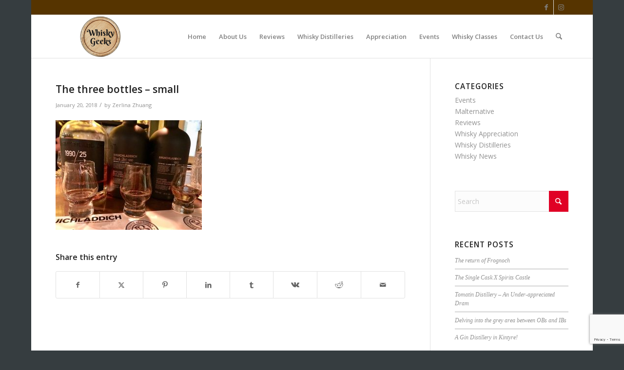

--- FILE ---
content_type: text/html; charset=utf-8
request_url: https://www.google.com/recaptcha/api2/anchor?ar=1&k=6Ld3CdoUAAAAAEAumaTjCKKtLu4lrgYyUH6IjSeJ&co=aHR0cDovL3d3dy53aGlza3lnZWVrcy5zZzo4MA..&hl=en&v=PoyoqOPhxBO7pBk68S4YbpHZ&size=invisible&anchor-ms=20000&execute-ms=30000&cb=mnrimqexq4s1
body_size: 48559
content:
<!DOCTYPE HTML><html dir="ltr" lang="en"><head><meta http-equiv="Content-Type" content="text/html; charset=UTF-8">
<meta http-equiv="X-UA-Compatible" content="IE=edge">
<title>reCAPTCHA</title>
<style type="text/css">
/* cyrillic-ext */
@font-face {
  font-family: 'Roboto';
  font-style: normal;
  font-weight: 400;
  font-stretch: 100%;
  src: url(//fonts.gstatic.com/s/roboto/v48/KFO7CnqEu92Fr1ME7kSn66aGLdTylUAMa3GUBHMdazTgWw.woff2) format('woff2');
  unicode-range: U+0460-052F, U+1C80-1C8A, U+20B4, U+2DE0-2DFF, U+A640-A69F, U+FE2E-FE2F;
}
/* cyrillic */
@font-face {
  font-family: 'Roboto';
  font-style: normal;
  font-weight: 400;
  font-stretch: 100%;
  src: url(//fonts.gstatic.com/s/roboto/v48/KFO7CnqEu92Fr1ME7kSn66aGLdTylUAMa3iUBHMdazTgWw.woff2) format('woff2');
  unicode-range: U+0301, U+0400-045F, U+0490-0491, U+04B0-04B1, U+2116;
}
/* greek-ext */
@font-face {
  font-family: 'Roboto';
  font-style: normal;
  font-weight: 400;
  font-stretch: 100%;
  src: url(//fonts.gstatic.com/s/roboto/v48/KFO7CnqEu92Fr1ME7kSn66aGLdTylUAMa3CUBHMdazTgWw.woff2) format('woff2');
  unicode-range: U+1F00-1FFF;
}
/* greek */
@font-face {
  font-family: 'Roboto';
  font-style: normal;
  font-weight: 400;
  font-stretch: 100%;
  src: url(//fonts.gstatic.com/s/roboto/v48/KFO7CnqEu92Fr1ME7kSn66aGLdTylUAMa3-UBHMdazTgWw.woff2) format('woff2');
  unicode-range: U+0370-0377, U+037A-037F, U+0384-038A, U+038C, U+038E-03A1, U+03A3-03FF;
}
/* math */
@font-face {
  font-family: 'Roboto';
  font-style: normal;
  font-weight: 400;
  font-stretch: 100%;
  src: url(//fonts.gstatic.com/s/roboto/v48/KFO7CnqEu92Fr1ME7kSn66aGLdTylUAMawCUBHMdazTgWw.woff2) format('woff2');
  unicode-range: U+0302-0303, U+0305, U+0307-0308, U+0310, U+0312, U+0315, U+031A, U+0326-0327, U+032C, U+032F-0330, U+0332-0333, U+0338, U+033A, U+0346, U+034D, U+0391-03A1, U+03A3-03A9, U+03B1-03C9, U+03D1, U+03D5-03D6, U+03F0-03F1, U+03F4-03F5, U+2016-2017, U+2034-2038, U+203C, U+2040, U+2043, U+2047, U+2050, U+2057, U+205F, U+2070-2071, U+2074-208E, U+2090-209C, U+20D0-20DC, U+20E1, U+20E5-20EF, U+2100-2112, U+2114-2115, U+2117-2121, U+2123-214F, U+2190, U+2192, U+2194-21AE, U+21B0-21E5, U+21F1-21F2, U+21F4-2211, U+2213-2214, U+2216-22FF, U+2308-230B, U+2310, U+2319, U+231C-2321, U+2336-237A, U+237C, U+2395, U+239B-23B7, U+23D0, U+23DC-23E1, U+2474-2475, U+25AF, U+25B3, U+25B7, U+25BD, U+25C1, U+25CA, U+25CC, U+25FB, U+266D-266F, U+27C0-27FF, U+2900-2AFF, U+2B0E-2B11, U+2B30-2B4C, U+2BFE, U+3030, U+FF5B, U+FF5D, U+1D400-1D7FF, U+1EE00-1EEFF;
}
/* symbols */
@font-face {
  font-family: 'Roboto';
  font-style: normal;
  font-weight: 400;
  font-stretch: 100%;
  src: url(//fonts.gstatic.com/s/roboto/v48/KFO7CnqEu92Fr1ME7kSn66aGLdTylUAMaxKUBHMdazTgWw.woff2) format('woff2');
  unicode-range: U+0001-000C, U+000E-001F, U+007F-009F, U+20DD-20E0, U+20E2-20E4, U+2150-218F, U+2190, U+2192, U+2194-2199, U+21AF, U+21E6-21F0, U+21F3, U+2218-2219, U+2299, U+22C4-22C6, U+2300-243F, U+2440-244A, U+2460-24FF, U+25A0-27BF, U+2800-28FF, U+2921-2922, U+2981, U+29BF, U+29EB, U+2B00-2BFF, U+4DC0-4DFF, U+FFF9-FFFB, U+10140-1018E, U+10190-1019C, U+101A0, U+101D0-101FD, U+102E0-102FB, U+10E60-10E7E, U+1D2C0-1D2D3, U+1D2E0-1D37F, U+1F000-1F0FF, U+1F100-1F1AD, U+1F1E6-1F1FF, U+1F30D-1F30F, U+1F315, U+1F31C, U+1F31E, U+1F320-1F32C, U+1F336, U+1F378, U+1F37D, U+1F382, U+1F393-1F39F, U+1F3A7-1F3A8, U+1F3AC-1F3AF, U+1F3C2, U+1F3C4-1F3C6, U+1F3CA-1F3CE, U+1F3D4-1F3E0, U+1F3ED, U+1F3F1-1F3F3, U+1F3F5-1F3F7, U+1F408, U+1F415, U+1F41F, U+1F426, U+1F43F, U+1F441-1F442, U+1F444, U+1F446-1F449, U+1F44C-1F44E, U+1F453, U+1F46A, U+1F47D, U+1F4A3, U+1F4B0, U+1F4B3, U+1F4B9, U+1F4BB, U+1F4BF, U+1F4C8-1F4CB, U+1F4D6, U+1F4DA, U+1F4DF, U+1F4E3-1F4E6, U+1F4EA-1F4ED, U+1F4F7, U+1F4F9-1F4FB, U+1F4FD-1F4FE, U+1F503, U+1F507-1F50B, U+1F50D, U+1F512-1F513, U+1F53E-1F54A, U+1F54F-1F5FA, U+1F610, U+1F650-1F67F, U+1F687, U+1F68D, U+1F691, U+1F694, U+1F698, U+1F6AD, U+1F6B2, U+1F6B9-1F6BA, U+1F6BC, U+1F6C6-1F6CF, U+1F6D3-1F6D7, U+1F6E0-1F6EA, U+1F6F0-1F6F3, U+1F6F7-1F6FC, U+1F700-1F7FF, U+1F800-1F80B, U+1F810-1F847, U+1F850-1F859, U+1F860-1F887, U+1F890-1F8AD, U+1F8B0-1F8BB, U+1F8C0-1F8C1, U+1F900-1F90B, U+1F93B, U+1F946, U+1F984, U+1F996, U+1F9E9, U+1FA00-1FA6F, U+1FA70-1FA7C, U+1FA80-1FA89, U+1FA8F-1FAC6, U+1FACE-1FADC, U+1FADF-1FAE9, U+1FAF0-1FAF8, U+1FB00-1FBFF;
}
/* vietnamese */
@font-face {
  font-family: 'Roboto';
  font-style: normal;
  font-weight: 400;
  font-stretch: 100%;
  src: url(//fonts.gstatic.com/s/roboto/v48/KFO7CnqEu92Fr1ME7kSn66aGLdTylUAMa3OUBHMdazTgWw.woff2) format('woff2');
  unicode-range: U+0102-0103, U+0110-0111, U+0128-0129, U+0168-0169, U+01A0-01A1, U+01AF-01B0, U+0300-0301, U+0303-0304, U+0308-0309, U+0323, U+0329, U+1EA0-1EF9, U+20AB;
}
/* latin-ext */
@font-face {
  font-family: 'Roboto';
  font-style: normal;
  font-weight: 400;
  font-stretch: 100%;
  src: url(//fonts.gstatic.com/s/roboto/v48/KFO7CnqEu92Fr1ME7kSn66aGLdTylUAMa3KUBHMdazTgWw.woff2) format('woff2');
  unicode-range: U+0100-02BA, U+02BD-02C5, U+02C7-02CC, U+02CE-02D7, U+02DD-02FF, U+0304, U+0308, U+0329, U+1D00-1DBF, U+1E00-1E9F, U+1EF2-1EFF, U+2020, U+20A0-20AB, U+20AD-20C0, U+2113, U+2C60-2C7F, U+A720-A7FF;
}
/* latin */
@font-face {
  font-family: 'Roboto';
  font-style: normal;
  font-weight: 400;
  font-stretch: 100%;
  src: url(//fonts.gstatic.com/s/roboto/v48/KFO7CnqEu92Fr1ME7kSn66aGLdTylUAMa3yUBHMdazQ.woff2) format('woff2');
  unicode-range: U+0000-00FF, U+0131, U+0152-0153, U+02BB-02BC, U+02C6, U+02DA, U+02DC, U+0304, U+0308, U+0329, U+2000-206F, U+20AC, U+2122, U+2191, U+2193, U+2212, U+2215, U+FEFF, U+FFFD;
}
/* cyrillic-ext */
@font-face {
  font-family: 'Roboto';
  font-style: normal;
  font-weight: 500;
  font-stretch: 100%;
  src: url(//fonts.gstatic.com/s/roboto/v48/KFO7CnqEu92Fr1ME7kSn66aGLdTylUAMa3GUBHMdazTgWw.woff2) format('woff2');
  unicode-range: U+0460-052F, U+1C80-1C8A, U+20B4, U+2DE0-2DFF, U+A640-A69F, U+FE2E-FE2F;
}
/* cyrillic */
@font-face {
  font-family: 'Roboto';
  font-style: normal;
  font-weight: 500;
  font-stretch: 100%;
  src: url(//fonts.gstatic.com/s/roboto/v48/KFO7CnqEu92Fr1ME7kSn66aGLdTylUAMa3iUBHMdazTgWw.woff2) format('woff2');
  unicode-range: U+0301, U+0400-045F, U+0490-0491, U+04B0-04B1, U+2116;
}
/* greek-ext */
@font-face {
  font-family: 'Roboto';
  font-style: normal;
  font-weight: 500;
  font-stretch: 100%;
  src: url(//fonts.gstatic.com/s/roboto/v48/KFO7CnqEu92Fr1ME7kSn66aGLdTylUAMa3CUBHMdazTgWw.woff2) format('woff2');
  unicode-range: U+1F00-1FFF;
}
/* greek */
@font-face {
  font-family: 'Roboto';
  font-style: normal;
  font-weight: 500;
  font-stretch: 100%;
  src: url(//fonts.gstatic.com/s/roboto/v48/KFO7CnqEu92Fr1ME7kSn66aGLdTylUAMa3-UBHMdazTgWw.woff2) format('woff2');
  unicode-range: U+0370-0377, U+037A-037F, U+0384-038A, U+038C, U+038E-03A1, U+03A3-03FF;
}
/* math */
@font-face {
  font-family: 'Roboto';
  font-style: normal;
  font-weight: 500;
  font-stretch: 100%;
  src: url(//fonts.gstatic.com/s/roboto/v48/KFO7CnqEu92Fr1ME7kSn66aGLdTylUAMawCUBHMdazTgWw.woff2) format('woff2');
  unicode-range: U+0302-0303, U+0305, U+0307-0308, U+0310, U+0312, U+0315, U+031A, U+0326-0327, U+032C, U+032F-0330, U+0332-0333, U+0338, U+033A, U+0346, U+034D, U+0391-03A1, U+03A3-03A9, U+03B1-03C9, U+03D1, U+03D5-03D6, U+03F0-03F1, U+03F4-03F5, U+2016-2017, U+2034-2038, U+203C, U+2040, U+2043, U+2047, U+2050, U+2057, U+205F, U+2070-2071, U+2074-208E, U+2090-209C, U+20D0-20DC, U+20E1, U+20E5-20EF, U+2100-2112, U+2114-2115, U+2117-2121, U+2123-214F, U+2190, U+2192, U+2194-21AE, U+21B0-21E5, U+21F1-21F2, U+21F4-2211, U+2213-2214, U+2216-22FF, U+2308-230B, U+2310, U+2319, U+231C-2321, U+2336-237A, U+237C, U+2395, U+239B-23B7, U+23D0, U+23DC-23E1, U+2474-2475, U+25AF, U+25B3, U+25B7, U+25BD, U+25C1, U+25CA, U+25CC, U+25FB, U+266D-266F, U+27C0-27FF, U+2900-2AFF, U+2B0E-2B11, U+2B30-2B4C, U+2BFE, U+3030, U+FF5B, U+FF5D, U+1D400-1D7FF, U+1EE00-1EEFF;
}
/* symbols */
@font-face {
  font-family: 'Roboto';
  font-style: normal;
  font-weight: 500;
  font-stretch: 100%;
  src: url(//fonts.gstatic.com/s/roboto/v48/KFO7CnqEu92Fr1ME7kSn66aGLdTylUAMaxKUBHMdazTgWw.woff2) format('woff2');
  unicode-range: U+0001-000C, U+000E-001F, U+007F-009F, U+20DD-20E0, U+20E2-20E4, U+2150-218F, U+2190, U+2192, U+2194-2199, U+21AF, U+21E6-21F0, U+21F3, U+2218-2219, U+2299, U+22C4-22C6, U+2300-243F, U+2440-244A, U+2460-24FF, U+25A0-27BF, U+2800-28FF, U+2921-2922, U+2981, U+29BF, U+29EB, U+2B00-2BFF, U+4DC0-4DFF, U+FFF9-FFFB, U+10140-1018E, U+10190-1019C, U+101A0, U+101D0-101FD, U+102E0-102FB, U+10E60-10E7E, U+1D2C0-1D2D3, U+1D2E0-1D37F, U+1F000-1F0FF, U+1F100-1F1AD, U+1F1E6-1F1FF, U+1F30D-1F30F, U+1F315, U+1F31C, U+1F31E, U+1F320-1F32C, U+1F336, U+1F378, U+1F37D, U+1F382, U+1F393-1F39F, U+1F3A7-1F3A8, U+1F3AC-1F3AF, U+1F3C2, U+1F3C4-1F3C6, U+1F3CA-1F3CE, U+1F3D4-1F3E0, U+1F3ED, U+1F3F1-1F3F3, U+1F3F5-1F3F7, U+1F408, U+1F415, U+1F41F, U+1F426, U+1F43F, U+1F441-1F442, U+1F444, U+1F446-1F449, U+1F44C-1F44E, U+1F453, U+1F46A, U+1F47D, U+1F4A3, U+1F4B0, U+1F4B3, U+1F4B9, U+1F4BB, U+1F4BF, U+1F4C8-1F4CB, U+1F4D6, U+1F4DA, U+1F4DF, U+1F4E3-1F4E6, U+1F4EA-1F4ED, U+1F4F7, U+1F4F9-1F4FB, U+1F4FD-1F4FE, U+1F503, U+1F507-1F50B, U+1F50D, U+1F512-1F513, U+1F53E-1F54A, U+1F54F-1F5FA, U+1F610, U+1F650-1F67F, U+1F687, U+1F68D, U+1F691, U+1F694, U+1F698, U+1F6AD, U+1F6B2, U+1F6B9-1F6BA, U+1F6BC, U+1F6C6-1F6CF, U+1F6D3-1F6D7, U+1F6E0-1F6EA, U+1F6F0-1F6F3, U+1F6F7-1F6FC, U+1F700-1F7FF, U+1F800-1F80B, U+1F810-1F847, U+1F850-1F859, U+1F860-1F887, U+1F890-1F8AD, U+1F8B0-1F8BB, U+1F8C0-1F8C1, U+1F900-1F90B, U+1F93B, U+1F946, U+1F984, U+1F996, U+1F9E9, U+1FA00-1FA6F, U+1FA70-1FA7C, U+1FA80-1FA89, U+1FA8F-1FAC6, U+1FACE-1FADC, U+1FADF-1FAE9, U+1FAF0-1FAF8, U+1FB00-1FBFF;
}
/* vietnamese */
@font-face {
  font-family: 'Roboto';
  font-style: normal;
  font-weight: 500;
  font-stretch: 100%;
  src: url(//fonts.gstatic.com/s/roboto/v48/KFO7CnqEu92Fr1ME7kSn66aGLdTylUAMa3OUBHMdazTgWw.woff2) format('woff2');
  unicode-range: U+0102-0103, U+0110-0111, U+0128-0129, U+0168-0169, U+01A0-01A1, U+01AF-01B0, U+0300-0301, U+0303-0304, U+0308-0309, U+0323, U+0329, U+1EA0-1EF9, U+20AB;
}
/* latin-ext */
@font-face {
  font-family: 'Roboto';
  font-style: normal;
  font-weight: 500;
  font-stretch: 100%;
  src: url(//fonts.gstatic.com/s/roboto/v48/KFO7CnqEu92Fr1ME7kSn66aGLdTylUAMa3KUBHMdazTgWw.woff2) format('woff2');
  unicode-range: U+0100-02BA, U+02BD-02C5, U+02C7-02CC, U+02CE-02D7, U+02DD-02FF, U+0304, U+0308, U+0329, U+1D00-1DBF, U+1E00-1E9F, U+1EF2-1EFF, U+2020, U+20A0-20AB, U+20AD-20C0, U+2113, U+2C60-2C7F, U+A720-A7FF;
}
/* latin */
@font-face {
  font-family: 'Roboto';
  font-style: normal;
  font-weight: 500;
  font-stretch: 100%;
  src: url(//fonts.gstatic.com/s/roboto/v48/KFO7CnqEu92Fr1ME7kSn66aGLdTylUAMa3yUBHMdazQ.woff2) format('woff2');
  unicode-range: U+0000-00FF, U+0131, U+0152-0153, U+02BB-02BC, U+02C6, U+02DA, U+02DC, U+0304, U+0308, U+0329, U+2000-206F, U+20AC, U+2122, U+2191, U+2193, U+2212, U+2215, U+FEFF, U+FFFD;
}
/* cyrillic-ext */
@font-face {
  font-family: 'Roboto';
  font-style: normal;
  font-weight: 900;
  font-stretch: 100%;
  src: url(//fonts.gstatic.com/s/roboto/v48/KFO7CnqEu92Fr1ME7kSn66aGLdTylUAMa3GUBHMdazTgWw.woff2) format('woff2');
  unicode-range: U+0460-052F, U+1C80-1C8A, U+20B4, U+2DE0-2DFF, U+A640-A69F, U+FE2E-FE2F;
}
/* cyrillic */
@font-face {
  font-family: 'Roboto';
  font-style: normal;
  font-weight: 900;
  font-stretch: 100%;
  src: url(//fonts.gstatic.com/s/roboto/v48/KFO7CnqEu92Fr1ME7kSn66aGLdTylUAMa3iUBHMdazTgWw.woff2) format('woff2');
  unicode-range: U+0301, U+0400-045F, U+0490-0491, U+04B0-04B1, U+2116;
}
/* greek-ext */
@font-face {
  font-family: 'Roboto';
  font-style: normal;
  font-weight: 900;
  font-stretch: 100%;
  src: url(//fonts.gstatic.com/s/roboto/v48/KFO7CnqEu92Fr1ME7kSn66aGLdTylUAMa3CUBHMdazTgWw.woff2) format('woff2');
  unicode-range: U+1F00-1FFF;
}
/* greek */
@font-face {
  font-family: 'Roboto';
  font-style: normal;
  font-weight: 900;
  font-stretch: 100%;
  src: url(//fonts.gstatic.com/s/roboto/v48/KFO7CnqEu92Fr1ME7kSn66aGLdTylUAMa3-UBHMdazTgWw.woff2) format('woff2');
  unicode-range: U+0370-0377, U+037A-037F, U+0384-038A, U+038C, U+038E-03A1, U+03A3-03FF;
}
/* math */
@font-face {
  font-family: 'Roboto';
  font-style: normal;
  font-weight: 900;
  font-stretch: 100%;
  src: url(//fonts.gstatic.com/s/roboto/v48/KFO7CnqEu92Fr1ME7kSn66aGLdTylUAMawCUBHMdazTgWw.woff2) format('woff2');
  unicode-range: U+0302-0303, U+0305, U+0307-0308, U+0310, U+0312, U+0315, U+031A, U+0326-0327, U+032C, U+032F-0330, U+0332-0333, U+0338, U+033A, U+0346, U+034D, U+0391-03A1, U+03A3-03A9, U+03B1-03C9, U+03D1, U+03D5-03D6, U+03F0-03F1, U+03F4-03F5, U+2016-2017, U+2034-2038, U+203C, U+2040, U+2043, U+2047, U+2050, U+2057, U+205F, U+2070-2071, U+2074-208E, U+2090-209C, U+20D0-20DC, U+20E1, U+20E5-20EF, U+2100-2112, U+2114-2115, U+2117-2121, U+2123-214F, U+2190, U+2192, U+2194-21AE, U+21B0-21E5, U+21F1-21F2, U+21F4-2211, U+2213-2214, U+2216-22FF, U+2308-230B, U+2310, U+2319, U+231C-2321, U+2336-237A, U+237C, U+2395, U+239B-23B7, U+23D0, U+23DC-23E1, U+2474-2475, U+25AF, U+25B3, U+25B7, U+25BD, U+25C1, U+25CA, U+25CC, U+25FB, U+266D-266F, U+27C0-27FF, U+2900-2AFF, U+2B0E-2B11, U+2B30-2B4C, U+2BFE, U+3030, U+FF5B, U+FF5D, U+1D400-1D7FF, U+1EE00-1EEFF;
}
/* symbols */
@font-face {
  font-family: 'Roboto';
  font-style: normal;
  font-weight: 900;
  font-stretch: 100%;
  src: url(//fonts.gstatic.com/s/roboto/v48/KFO7CnqEu92Fr1ME7kSn66aGLdTylUAMaxKUBHMdazTgWw.woff2) format('woff2');
  unicode-range: U+0001-000C, U+000E-001F, U+007F-009F, U+20DD-20E0, U+20E2-20E4, U+2150-218F, U+2190, U+2192, U+2194-2199, U+21AF, U+21E6-21F0, U+21F3, U+2218-2219, U+2299, U+22C4-22C6, U+2300-243F, U+2440-244A, U+2460-24FF, U+25A0-27BF, U+2800-28FF, U+2921-2922, U+2981, U+29BF, U+29EB, U+2B00-2BFF, U+4DC0-4DFF, U+FFF9-FFFB, U+10140-1018E, U+10190-1019C, U+101A0, U+101D0-101FD, U+102E0-102FB, U+10E60-10E7E, U+1D2C0-1D2D3, U+1D2E0-1D37F, U+1F000-1F0FF, U+1F100-1F1AD, U+1F1E6-1F1FF, U+1F30D-1F30F, U+1F315, U+1F31C, U+1F31E, U+1F320-1F32C, U+1F336, U+1F378, U+1F37D, U+1F382, U+1F393-1F39F, U+1F3A7-1F3A8, U+1F3AC-1F3AF, U+1F3C2, U+1F3C4-1F3C6, U+1F3CA-1F3CE, U+1F3D4-1F3E0, U+1F3ED, U+1F3F1-1F3F3, U+1F3F5-1F3F7, U+1F408, U+1F415, U+1F41F, U+1F426, U+1F43F, U+1F441-1F442, U+1F444, U+1F446-1F449, U+1F44C-1F44E, U+1F453, U+1F46A, U+1F47D, U+1F4A3, U+1F4B0, U+1F4B3, U+1F4B9, U+1F4BB, U+1F4BF, U+1F4C8-1F4CB, U+1F4D6, U+1F4DA, U+1F4DF, U+1F4E3-1F4E6, U+1F4EA-1F4ED, U+1F4F7, U+1F4F9-1F4FB, U+1F4FD-1F4FE, U+1F503, U+1F507-1F50B, U+1F50D, U+1F512-1F513, U+1F53E-1F54A, U+1F54F-1F5FA, U+1F610, U+1F650-1F67F, U+1F687, U+1F68D, U+1F691, U+1F694, U+1F698, U+1F6AD, U+1F6B2, U+1F6B9-1F6BA, U+1F6BC, U+1F6C6-1F6CF, U+1F6D3-1F6D7, U+1F6E0-1F6EA, U+1F6F0-1F6F3, U+1F6F7-1F6FC, U+1F700-1F7FF, U+1F800-1F80B, U+1F810-1F847, U+1F850-1F859, U+1F860-1F887, U+1F890-1F8AD, U+1F8B0-1F8BB, U+1F8C0-1F8C1, U+1F900-1F90B, U+1F93B, U+1F946, U+1F984, U+1F996, U+1F9E9, U+1FA00-1FA6F, U+1FA70-1FA7C, U+1FA80-1FA89, U+1FA8F-1FAC6, U+1FACE-1FADC, U+1FADF-1FAE9, U+1FAF0-1FAF8, U+1FB00-1FBFF;
}
/* vietnamese */
@font-face {
  font-family: 'Roboto';
  font-style: normal;
  font-weight: 900;
  font-stretch: 100%;
  src: url(//fonts.gstatic.com/s/roboto/v48/KFO7CnqEu92Fr1ME7kSn66aGLdTylUAMa3OUBHMdazTgWw.woff2) format('woff2');
  unicode-range: U+0102-0103, U+0110-0111, U+0128-0129, U+0168-0169, U+01A0-01A1, U+01AF-01B0, U+0300-0301, U+0303-0304, U+0308-0309, U+0323, U+0329, U+1EA0-1EF9, U+20AB;
}
/* latin-ext */
@font-face {
  font-family: 'Roboto';
  font-style: normal;
  font-weight: 900;
  font-stretch: 100%;
  src: url(//fonts.gstatic.com/s/roboto/v48/KFO7CnqEu92Fr1ME7kSn66aGLdTylUAMa3KUBHMdazTgWw.woff2) format('woff2');
  unicode-range: U+0100-02BA, U+02BD-02C5, U+02C7-02CC, U+02CE-02D7, U+02DD-02FF, U+0304, U+0308, U+0329, U+1D00-1DBF, U+1E00-1E9F, U+1EF2-1EFF, U+2020, U+20A0-20AB, U+20AD-20C0, U+2113, U+2C60-2C7F, U+A720-A7FF;
}
/* latin */
@font-face {
  font-family: 'Roboto';
  font-style: normal;
  font-weight: 900;
  font-stretch: 100%;
  src: url(//fonts.gstatic.com/s/roboto/v48/KFO7CnqEu92Fr1ME7kSn66aGLdTylUAMa3yUBHMdazQ.woff2) format('woff2');
  unicode-range: U+0000-00FF, U+0131, U+0152-0153, U+02BB-02BC, U+02C6, U+02DA, U+02DC, U+0304, U+0308, U+0329, U+2000-206F, U+20AC, U+2122, U+2191, U+2193, U+2212, U+2215, U+FEFF, U+FFFD;
}

</style>
<link rel="stylesheet" type="text/css" href="https://www.gstatic.com/recaptcha/releases/PoyoqOPhxBO7pBk68S4YbpHZ/styles__ltr.css">
<script nonce="Jy8XVeLWQ3vNvaw0vNFCsQ" type="text/javascript">window['__recaptcha_api'] = 'https://www.google.com/recaptcha/api2/';</script>
<script type="text/javascript" src="https://www.gstatic.com/recaptcha/releases/PoyoqOPhxBO7pBk68S4YbpHZ/recaptcha__en.js" nonce="Jy8XVeLWQ3vNvaw0vNFCsQ">
      
    </script></head>
<body><div id="rc-anchor-alert" class="rc-anchor-alert"></div>
<input type="hidden" id="recaptcha-token" value="[base64]">
<script type="text/javascript" nonce="Jy8XVeLWQ3vNvaw0vNFCsQ">
      recaptcha.anchor.Main.init("[\x22ainput\x22,[\x22bgdata\x22,\x22\x22,\[base64]/[base64]/MjU1Ong/[base64]/[base64]/[base64]/[base64]/[base64]/[base64]/[base64]/[base64]/[base64]/[base64]/[base64]/[base64]/[base64]/[base64]/[base64]\\u003d\x22,\[base64]\\u003d\x22,\x22aAHCtVRxw47Ct3oFwqMKw4bCvA/Dn8KhRiU9wrscwo4qS8Oyw4JFw5jDgsKGEB8OYVoMSygeAwjDjsOLKXBow5fDhcOew5jDk8Oiw7Zfw7zCj8OSw7zDgMO9N3Bpw7dYPMOVw5/[base64]/e33CjsKcwo/Ci8OQw6TDrMOAF8K/H8O5w7jCoTfCrMKrw6VManN+wp7DjsOtSMOJNsKqHsKvwrgBAl4UeRBcQ3jDlhHDiF/CncKbwr/CqkPDgsOYSsKhZ8O9PiYbwrowHk8Lwqwowq3Cg8OFwohtR1PDucO5wpvCo3/Dt8OlwplPeMOwwqdEGcOMXz/CuQVIwq1lRk7Dkj7CmSHCisOtP8K6C27DrMOrwpjDjkZlw4bCjcOWwrzCqMOnV8KKJ0ldHsKPw7hoIAzCpVXCtFzDrcOpL10mwplEQAFpfcK2wpXCvsOBUVDCnws9WCwKOn/DlXcILDbDvFbDqBpfHF/Cu8OkwrLDqsKIwqfCoXUYw6PCn8KEwpcDJ8OqV8KOw5oFw4Rfw7HDtsOFwoZyH1NhUcKLWhASw755wqVpfildUQ7CulTCtcKXwrJbAi8fwpDCqsOYw4oSw5DCh8OMwrcwWsOGZHrDlgQwQHLDiFTDhsO/wq0HwrhMKSZBwofCnj51R1lWSMORw4jDhwDDkMOAJcO7FRZXeWDCiErCvsOyw7DCvAnClcK/J8Kuw6cmw5jDjsOIw7xTFcOnFcOvw5DCrCVPHQfDjAPCsG/DkcKrQsOvIRQNw4B5HnrCtcKPPMKOw7clwpo2w6kUwo/[base64]/[base64]/dTx4IsOJUcODwp8gQzzDiMOKQlbChDcmJ8O1CHvCl8OEEMK7Zz4gX3rDhMKPdytrw5zChCbCrMO7LVjDq8KuD3BPwpBQw5VJw5gyw7FCbMOCdknDvcKIOcOTNTV7w4nDoz/[base64]/CimF/wpXDlsOrw7dow74dMMK8XMKYw6/CqSLCmVzDi1PDq8K0GsOfO8KGH8KGA8OMwpd3w7fCpcKMw4bCh8Ofw4PDksOMUygFw6VkfcOSWzPDlMKcYErDt0QdVsKlO8K4dsKAw4cnwp8Nw4gDwqdJAk5daiXClyAyw4bDlsO5WSLDhF/Dh8OWwp45wrnDhEbCrMOEF8OHYRUVBsOfQMKWMyXCqHvDqFRoP8KBw7zDjsKdwpXDllLDh8O7w43DlF3CtxoTw70Pw7wzwoFKwq3Du8KMwpHCj8OrwqoiRR4lKn/Ct8O3wqQWCMKyT2Irw6U7w6LDjMKUwo0cw7d/[base64]/[base64]/DnGzCggA9KwBsw4HCv8OiwqnCj8KefsKnw6DDuXgTN8KkwppEwozCrMKlDinCjMKxw77CvRMMw4jCrmt6w5wjJ8KDwrsrGMOjE8KNKMOYf8ORw7/DkETCq8OlfjMYHlrCqMOEYcKOHl4aQh0Xw7x5woBUXsOsw6oXbxFdP8OvQMOUw7vDryXCisKOwrzCtQLCphrDpcKLXcOjwoxWQsKPXsKxTBPDisOSw4HDvmNewrrCkMKHQGLDlMK5wpPDgRbDncKzVVoyw5IbGsO8wqcBw7/DmxPDrzUxWcOvwr0gM8K1RWPChgtnw4/CisOWJcKNwo3CmnnDvMOyEjvCkT3DgsOmM8OFGMOFwrXDr8K7A8O6wq3Cm8KBw4nCmF/[base64]/DlErCkyXCocKew64WwrTCmyDCocOSZsKzBUTDk8KAC8K+BsK9woIGw6oxw6g4QjnCum7CtTnDisOpDkVLCyfCs3Acwrk/RQfCkcK+JCQyMMKuw4x8w67DkW/CqcKFw41bw7HDjcO+wox4UsOCw5NEwrfDnMOOXGTCqxjDqMOBwrJgWynChMK5Ow/DucOITcKAPn1Ld8O/wrXDusKuO3HDm8OawosIfFjDsMOJIjbDtsKdUwTDs8K3w5dvwrnDpEHDkAFzw54SPMOswqptw4hEFcKiZFhXMVIEWMKFbWQGK8Oew6USD2LDmEHCkTMtaTUkw5PCvMKBd8K/w6w9FsK9woQ7KkzClU/CjktQwqlOwqHCtx/CtsKWw6PDnDLCi0vCqwYmIsOwesKdwogiEnzDs8KtFMKgwpbCnBt1w4nCl8KsRQVkwoIyVsKqwoFUw5PDugbDnHbDhSzDoggkw4JJBT/CkUbDu8KVw7hMdBLDg8KfaQVfw6XDmsKJwoHCrhhWTcKywqpMwqcgPcOXdMOjR8KzwodNNMOCM8KvTcOjwovCt8KfWB4xdz4vMwRmwopowpvDssKVT8OWYSDDn8K4QUQHWcOdN8O/w57CqsK6ZxBmw5HCqw/DmU3DvMOdwp3CszVOw7EvCWXCmGzDpcK/wqQ9DBc7ODfDmlnCvy/ChMKDZMKDwqjCjmsAw47ClsKPdcK9BsKrw5BBFsOsGG8ALsOywrhYDwNhB8Ozw78HD0Njw7/DvFQmw4fCqcKsBsOvFnbDv2UVf0zDsBpHRcOnQcK6DMKxwpbDmsODLWoAA8KZIxDCl8Knw4FGbFtHfcOANFRtwpzCsMOYZsKUN8OSw47CqMOPbMKkQ8KjwrXCmMOvwp5kwrnChy0tLypZcsKucMKSb3vDr8OOw5ZHID0JwpzCpcKoWsK+DF3CrsO/KWAtwq0lSMOeJsKAwrwHw6AJD8OFw69PwpURwrfDvsOZfS4XWsKueg3DuSLCnMOPwrsZw6IhwqIqw4zDkMOtw5/DkFrDtBbDrcOGYMKUPj0mU3vDqDrDtcK3K1V+YhhWAHjCiQ9wKgwnwoTDkMK5GMOJDDYUw6HCmCDDmBbCh8O3w6rCik8HacOww6k/V8KLcTzChkrCjsK8wqphwonDhFzCiMKFeEUkw63DpsO7PMKSOMO6w4HDjG/DpzcOcEPCv8OZwrXDvMKyGm/[base64]/[base64]/AcKTw5vDoMKfwqTCiDHCqcOCw51DEsOGb8OQYFzCmjfCn8K8JEDDlsKnHMKXH3XDusOXOSkIw53DiMKhHcOdJx/CjhjDjcKMwrjDs2s3XV4PwrlfwqcFw7TCm2HDoMK2wpvDjgcQI0wJwrcqEREAUhnCssOxPMKYF0VrHhLDqsKvZkPDp8KNJh3DlMOWHsOfwrUNwoY+axPCp8Kswr3Ch8OOw73CvsO/w63CnsOuwqzCmsONe8OTbQjDll3ClcOIXsOlwrMHZxBPERvDgw4/VVrCgzUTw4Y2eWVwDcKfwoPDgsKjwr7Cq0TDg1DCrn12bsOLWMKIw5p3HlLCl1hyw4duwrLCvx50woPCpCDDjTgjTTHDsQ/DuhRcwoELTcK9NcKMCWPDjMKTwp3CgcKgwoTDisO2A8K6TMOhwq9Ywq7DhMKewrU9wrDCtsKXBmPDsRYqwoTDpy/CqHfClsKhw6A4wrbCjELCrCl+OMOgw4/CkMKMNCzCkMKEwoMxw5bCjibCjMOaacO4w7TDnMKhwrgKH8OEPsORw7nDoTzCjcO9wqfCuHfDniwudMOoWsKLRsK8w5hnwpnDvDVuFcOpw4XCr1QhCsOIw5DDj8OCOMK/w4nDm8KGw7NWY2l8woUHAsKRw6zDuTkawqrDnlfCnS/DpMKSw6EycsK6wr1sKR9nw5zDrntOcG0Nd8KPXsORVhfCk2jClmk6Cjkhw6rClWgGM8KXBMOrcjLDnFtaOMOMw7N/fcODwrAhacO1wpnDkGENZwxxR2FeRsK8w47CvcKLXsOjwopOw43CvGfCggJlwozCmFzCkcOFwrUBwonCiUXCmEo8wqE6w7fCrzFpwqB4w6bCvWvDrgxvBT0FVSYqwqzCr8OSc8O2dB9SVcO5wonCh8OTw7LCk8OewpE/BnrCkic2woMOQ8Ocw4LDmFTDv8Ogw6wFw4/Ci8KIex7CucKyw4rDqX0/GWvCisORwpF4CD5BVcOUwojCssOqD1kdwojCrcO7w4TCscKvw4ATFcO1esOew70Jw67DjD1ybQpiB8O5bmLCqsKRVkBww7HCuMKBw552B1vCqXfCicOlecOVYSLDjCRmw4A/GkPDpcO8ZcK4JWx9fMKdMGN5wqs8wonClMOzEE/Co0kaw4DDpMOWw6AewqfCrMKFwqHDm0nCojtNw7HDvMOdwoY/Wm86wq8zw44bw4zDpW4ARgLCnGfCiWt2BFpsGcO4XU83wqlSKQlzSwvDkH0Fw4rDmcOEw6t3RDTDiRA/wqExw7bCig5ZdcK1bQlfwrRHM8Oww7Izw4zCjl0AwqvDnsOnGSPDqkHDnkBowqgXXsKHw4g/[base64]/[base64]/[base64]/AcOYN1BEcl/Dp8KEwq59FV3Cv8KYwqgOeRFOw48vCGbDmhPCjGdCw4HDhk/CoMKXFMK4w40yw60iBT1BbW93w6HDsB9nw53ClDrDjQNrTRXCt8OMYx3CksOPGsKgwrwFwqbDgmJzwrFBw4IHw7LDtcOSU3vDlMK5wrXDmWjDvMKIw5LCk8KbXsKzwqTDsWFnacOTw4pWMF4jwrzCmRPDpyEmIGDCgkrCt2p/aMODHh45wrZLw7RIw5rCrBnDlCzCisOCYVNNaMO1fArDr3MUH1Ipw5/DosOHASxJUsKMasK4w6Qdw6bCoMObw7p/Ew4IB3JfEsOWTcKSW8OjJRjDilTDpFnCnXNaDhgbwpFTR0nDiEE6FsKnwpFXdsKyw4Jkwo9Kw6DDj8Kyw6PDoGfDgm/Ck2l+w4pPw6bDq8OIw7jDoQlYw7jDmnbCl8K+w6YEw67CnmzCuxdEaDIPOw/Cs8KSwrVUwpTDhifDlsO5wq0Dw6bDv8KVJ8K5KcOqFyfCvzMjw7HCpcO6wozDhsOGRsO5OwMrwql+HX3Dp8Oowr1Ew7vDmjPDnkrCkMOLWsObw4Mnw7x+X2jCjmPDgC9negfClF3Di8KcSQrDoEsjwpbCvMOUw7TCvEBLw4ZVLmHCj3JZw7rCicOnAMOtRCttWk/[base64]/DtcOANcOqwoxbwpjDqsO5QcKJSsO/w4DDkcOVFmwawoAMfsK4B8Oew5PDm8KxNihyDsKkcsO0w7suwpzDosOwCsKZaMKEJDPDkMKowqpFMcKDHws+C8O8w6F+wpMkT8OvPsOSwox9wq8Dw5rDksOAYijDkcOYwqwQL2TDu8OyFsOzYF7Cq2/CjsOkajQfNMK8EMK2EzBuUsOWDcO0ecKdBcOjWiQ3A0sve8OLIz8ReBbCoEtNw6lyUCB/[base64]/DvQJHw4rDsH4swqnCvsKsw4PDuR7Csm3Dn3pdfRUIw4/CtxIdwp3Ck8OPw57DtEMOw74FMy3Cqj5OwpPCrsO3agXCkcOtRCfCnAXClMOYw7HCpMKiwoLCo8OCfkLCrcKCHBsBDsKbwqzDmRA0bXAXTsKDX8KyPHvCvmTDp8OsfTrCkcKQMsO/WcKXwoF5QsORe8OZGR1/[base64]/DrsOzScKkDnYrdGDCmsOHw7fDkMKGwq7CgjbDk244wpo6e8OjwofDoBnCgMKpRMK/XDLDscOUXlVYwqfCr8KNWXvDhBphwobCjHUiCChjCRw7w6cnW21jw7PChxkQamPDmFzCgcO/wr9kw5HDgMOyKsOhwrcOwr/[base64]/w6PCksOZwpY3H8KwexvCu8KHwpjDoXZQGcK0cjDCqFrCgMO2AEs9w4JcPcOVwpTDglcrEFZFwr/CkwfDu8KLw4rCpRvCmMOcJBnDgVYUw4l9w5zClETDqMOywo7CpMKYdU4NHsOmXFlow5DDk8ONdjklw4Q3wrTCv8KvTVhxJ8OWwrwPCMKqEgUhw6XDpcOfwoBHb8O5YcK1w78Vw78PPcOPwp47w5TCnsO/FFPCq8KGw4R7w5BMw4rCrsKdD29dAcOxDsKxV1vDvR3Di8KYwqQZw4tLw4bCmw4KKm/CicKIwpLDoMKyw4fCgDsWJGVdw6kXw7LDoB5LAyDCt2nDgMKBw7fDtmzDg8OgGWXDi8KreBbDh8OJw4YJZcOhw6PCv1fDs8OdaMKAXMO5wr/DlA3CvcKTTsO1w5zDnAh2w5J3L8Oqwq/[base64]/woBowpkmPcKvw6LDq8KlPcOyw5koSMOIw7/CpTvDt01qJ3wLMMOqwrFIw75/[base64]/EGbCv1TDkm/CmMO0YhnCusKRIlLDqcOZUMKUDcKwGsO/[base64]/CokpjwrfDkMKPw67DlVTDrMOdwp7ChsOdEsKJN8K0dcOdwqHDlsORR8K0w7TChsObwq0qWSjDuXnDoh8yw7VBN8Ohw7BXEMOuw6UJb8KKG8Olw68Zw6VkUgLCmsKpZw3Dth/[base64]/woIpw5xLwqcEw5FPwqd9w5TCihwnHMO1WMOmKwzCuE/DkQkreWcKw5ozwpIPw6Bbwr9ww7bCtsK3acKVwpjCowx+w64PwoXCvQx3w4h6w4/DrsO/[base64]/DB4qwr5cDwHCmsOKB0fCpMO+Q8KlaVbCg8K1EBIHGsOoWXTCvcOmT8K9woHCtgl+wpXCqkQJKcOJLcO/Z38FwqrDiR57w6oaPA4zdFozEsKWYGQSw44/w4/DtxMEYSrCmRzCgMOmSgUFwpNUwrp0OcKpAU56wo/Dq8Kpwr0Cw7PDqSLDkMO9DEk9b2lOw489X8Okw6zDlDNkw47CmzwiQBHDpsKkw6TCjsO5wqs6wo/DonFiwoHCo8OdS8KQwq0PwrjDoizDuMOGFA5DP8OSwrQ4SHMfw6weERMeHMOCPcO0w5PDs8OTFw4XJS8RDsOJw4VmwoBAMhPCtyUtw5vDmWQWw6g7w7PCnQY0Yn/CoMO0wpNEPcOUwqHDizLDpMObwrvDvsOfXsOiw5fCgGkewpsZd8Kdw6TCmMONOVksw5LDg3XCs8KvAx/[base64]/[base64]/MMOAwofDiHBDLMOBwo8xwrFYwronDxQfFWArDMKIwqfCusKOPMOiwoPCg01ow7PDjlkUwq11w7A+w6QDScOjM8OOwr0VbMOcwrYeTDFfwqMvM0JIw7g8eMOLwp/Dsj3CiMKgwo7CvTTCkiLChMOlZsO+bcKpwoEbwq8LC8KDwp0HXsK9wowpw5vDmGHDvHhEbRXDvykEB8KPwrrDj8OiQUzCv3Z2w5Ybw7c0wpLCu00RFlXDnsOIwoIvwpXDk8KWw5NKY1FRwo7DlsOLwr/DoMKawrozG8KOw7HDm8KvScOnA8OADjxNGMKZw5bCoENdwqDDvGYbw7Vow7TCqScXZcKrPsK0eMKUfcONw4tYLMO+W3LDusO+bcOgw7I5dx7DnsKaw43Dih/[base64]/DjMKJw4pYw4ASMMOmc3XCjsKzwpkwVGzDhcKUSjrDiMK0csO4wonCigd6w5TCuWtPw7ZzNsOtMlXCpkLDtR/Cv8ORHMOqwp8eY8ObCMOPOMOICsKpHVHCrGJOT8KQY8KiCxwowovDsMObwoIDX8OrS3/DscOqw6fCrQMgfMOwwrF1woA7w7TCvmQGC8KSwq1qLsO7wqscCh9Nw6vDg8KlFcKPwpTCicKbO8K9GQ7DisOowodNwp7CosKFwqDDtsKwVsODFDUGw5wOV8K/YMOXXT4HwoQdASjDnXE+GX8kw53CrMKbwrRgwofDl8OheADCqGbCiMOQE8Ovw67CmHXCl8OJOcOhOMOmaVx7w5Aha8K2IMKBLcO1w5bCujfDvsKxw5c6BcOAP1jDmmB3woIfZsK1MysebcO9wpJxal/CqW7DnVzCuS/ChjdYwoI5wpjDmyvCiiI7wqhzw5/[base64]/CnT19w7gzXsK+w47Dki9wwrM6wqHDny3DqU3CiU7CtcKOwoNmZMKtAsOmwr1pwpzDjUzDsMOJwobCqMOaU8KRAcOhE2tqwo/[base64]/wpzDnMOXw67DmhHCly/DmsKbWzjCk13DlGJwwo7Cp8Ozw5s2wr7Cs8KOKsKkw6fCt8KYwrR+ZMKRwp7CmhrDlBvDuT/DmkDDtsOjd8OEwo/DpMOOw77DosOXwprCtkzCmcONfsKLLwHDjsOJN8KkwpUdL18JK8O6cMO5VyICKlvDhsKow5DCq8KrwrRzw4csH3fDulfCjBPCqcONwo7CgHYPw6AwZScbwqDDnB/DmHx4BUfCrBB8w5/CgyfCnMKEw7HDp27CpcKxw4VCw4d1wpRNw7/CjsOCwpLCkSxyKyJpUDMOwofDjMOZwrPCj8Oiw5PDvVnDszUHbSVRGsKWK1vDhykQw7XDj8OadsOBwoQDOsKxwqHDqcKMwpUmw5LDlcK3w6/DtsKlUcKIZC3Dm8Kew43Cm2fDoSrDlMKQwpPDujZxwoQrw7tXwpHCksO+YgVbHjDDocK9OQTCncK1wpzDqHEwwr/Dt3zDjcK4wpjDhEjChhEaBnoSwpLCtFjDunQfUcO9wqJ6RATDjUsSDMKFwprDsFduw5zCu8O+T2TCsWzDjMOVVMO8Tj7Cn8OHA28GAnReaX5Zw5XCtRPCgjdVw4nCojTCpBx8BMKvwoPDpEbDgFBVw6/[base64]/DuxPCuwLDj8O2w4jCpcKBw5A2b8OPw4hBKDHDpn3CmEXCrAvDsjEeK13DosONw5XDu8KvwrTCsVheSljCj1t+ccK+w5nCrsKowqDCnwbDi0kSWFA4MnN6fwnDgUrDi8Kxwp3CicKGUsOUwrPDpcKBdX/DiVHDiGnCjsOVJMOHwrnDhcK8w7HDpMKbKBN2wo5TwrPDnlFlwpnCu8OGw4wlw5JBwrvCpMKlVwPDsxbDkcOSwoNsw405fMKdw7XCjEnDr8O4wq/Dg8O2WkvDtMOIw5TCkS3CjsK2cXfCklIBw4nDoMOjw4E7AMOZw6PCkkBnw4x/w6HCu8OEZMOaChvCo8OydlDDnXhEwobCgBY3wqtxw6MhY3TDmE5hw49ewocmwow5wrd2wo5ACVzDkFXCtMKzwpvCoMKhw6NYw4JpwqcTwoDCv8OrKwo/[base64]/ClBgWT8O6W8OQSsO6GsOtNcK8wpN3w5/DmQfCuMOobMOzwqbCrVPCh8OPw4IuQxUGwoMIw53CgAvCokzDkBo4FsO+F8OcwpF8HsKHwqNrbWbCpkhCw7PDhhHDvF1nYhDDjsO/AMOfYcKgw7kyw6debsOCBj9SwrrDrMKLw4jCrMKnJHB6AcO6dcKNw6XDkMKRHMKtJ8KGwrtIIcOob8OQXcKLZMOOQcK9wqnCvEVzwrtDLsK4V1lfYMKnwr/[base64]/DqDo/wpfDksO7w7jCo8KHwqZxw6LCu3/DgTbCucK+wobCv8OGwpfCgcOxwqDCl8KEYT8vQcKHwpJewr0EUmfClyHCpMKUwozDn8OlGcK0wqbCqcKFLk0tdC8mCMK8TcOgw6XDpmbDmjEdw47Ck8K/wofCmBLDq3DDqCLCgELCvV4rw7Yiwo8tw4wOwpTDlTZPw4BIw4jDvsKSBsKKwoooK8KqwrbDgHzCjm55YwJMbcOkSFTCj8KFw657QQ3CjsKEacOePxVuwqljXjFEEQE5woRjTEIcw4Ivw7t4b8OYw6tFVMO6wpXCvH1VSsKRwqLCm8KbZcK3fMOdTFbDqMO9wqEJw5t/woB6XsOMw79jw4jCrcKwP8KLFWTClsKewpzDn8KbR8OLJcOCw5hRwrICTUoVwqDDkcOnwrLCsBvDosOFw5JWw4fDvm7CoQRbf8OOwqfDsBdJMU/CgFI7MsKkPcK4KcKxGXLDnDlNw6vCgcOWDlTCg0E3OsOFPMKYw7ENECDDplZ7w7LCoQ5Sw4LDl00Ie8KHZsOaD1XCh8O+wojDqQLDqS4xGcO1woDDh8OjMGvCk8KYPcKHw7U/VUDDgVccw4/DiFUswpFxwpUBw7zCksOiwozCmzYSwrbDpB1UE8K6CC0AKMOnIRI4wrEaw79lJC3DrgTCqcOiw7IYw5XDrMO4wpdrw4ktw5pgwpfCj8OHVsOSECZUMT/DjMOWwrYqwr7DosK8wqkiST5BXlcYw7BUWsOywqgpRMKNVnRSw4LDqMK7w5PDoHkmwr0BwrjDlgnDqnk4M8KGwrjCjcKgwpBzbSHDigPCg8KCwqRPw7kLw41Swq0EwrkVaQDDpjt7aBkJbcKkGXzCj8OhDVbDvGYZJClOw4QWw5fCtys3w68BAz/DqDNBw5LCnhtow4bCikfChQJbE8Opw7HCoSYxwrrDnElvw69UJcKbQ8KObcK6JMOdJcKBAThqw7kowr7DlAEMPgUzwprCnMK2MAt9wrLDmEUbwqsVw57CkSHCkyjCsArDpcOnV8Ohw5NKwosOw5A0O8O4wonCskwMQMO2XEDDg2DDosOyLB/DgR9nbEJxacKRNjMnwrQvwrLDhn9Pw7vDk8K1w6rCoC8TJsKjwojDlMOtwrt7wpoHKE4TbzzChAXDoyPDh1fCqcOePcKgwonDlQLCjmMfw70sAMKzElzCr8Ofw7PCksKLC8KGWB8twrR/wp96w5pjwpEdbcKKFA8XMjI/TMOJE1TCqsK2w69fwpvDiAlCw6QbwqArwrcPTWBnA11zDcOBYyvClG3DusKRBFQswp3DrcO3wpJGw63DpBIOaRNqw7rCt8KRScKnFsK7wrVsUV/DuRvCplBfwopYCMKYw47DkMKXBMKpZEXCk8OyfsO3PMK5NUDCtMO8w6rCu1vDvw9Iw5UveMK5w507w7/Cm8K0JFrCrcOIwqcjDw9yw48yPStiw4M9ZcO1woPChsOXX0A9UCLDqcKcw4vDpF/Cq8OcesKiKCXDkMK+DWjCnBZNJwkqRsOJwp/[base64]/DlQRnw44EJn9jwrhdcMOSWhl4w5/[base64]/[base64]/wqBcwqBPwqPDusKeKjrDsnFCCcKTPCvDkwYoKsKewofCpsOJw4/[base64]/CnMKKIcOHwoAPwq5vUj9WGCwUwp4aw7rDjFHDpsOZwqTChsOhwpTCi8KTWFd8MWE/b1skJmfDvMOSw5oPw50IDsKDQsOgw6HCncOGRMOVwpHCh1gOO8O6UmfCoVV/wqXDhwjDqHwdU8Krw4IUwrXDvVQnNEfDk8K3w4gYLcONw5HDl8O4e8OhwpEHeSbCk0nDth1zwpfCnVVSVMKmGX7DrgZLw6FIQsK9IMKiKMKOXxgzwrM1wpVzw4AMw6FGw5nDpgwhSlY6BcKlw605L8O9wpDDucOIHcKaw6/[base64]/Q1jCqMORB8OBw6chY8OKT1F5TzXCgcKba8KXwqXCsMOLfDXCoX7DkHrDthsvY8OkM8KcworDv8Oaw7JLwoZEPH1ZCcOAwqsYF8O5CjDChcKxUxLDljkRY2hCI1XCgsK8w44DKSbCi8KuIETDuC3CtcKiw7t9BsO/wrHCscKNQ8KXMQLDi8OWwr8OwprCscK1w7zDl1DCvgkww6EpwoEiw4XCqcK0woHDmcOBZsKLMMOWw7VuwrDCr8KVw5hJw6bCmnhIY8KnBcOfWlfCscKIKH3Ck8OzwpMqw4omw4I3JsKRNMKYw60Iw7/DlHDCkMKLwr/CjcKvP28bw7Qid8KtUsKLcMKqacOEcQPCjz8nwq7DtMOpwrjCuEREd8KmF2RvRMOtw4JVwppkG03DiRdVw4oow4bCmMKDwqoqJ8OOw7zDlMOxKjzCmsKtw7gawpIPw7JEJsK1w7N0w5ZMCh/DhxvCm8KQw7cBw549w7vCrcKKCcKjTy7DlsOSRcO1DkLCtsKsEwLDnn9QbzPDpR7CoXkmXMOVO8KTwo/DisKkS8KawqQRw6sgQE0/wo0jw7jCksOvcMKvw4IhwrU3F8OAwrPCg8O1w6pROcK9wrlgwo/DoB/Cm8O/wpzDhsKpwp1fJMKKb8KjwqzDrjXCusK+wocSGSc3U27CmcKgZEAMMsKsQW3Cs8OFwrjDtBUpw4zDnUTCvl/CnBVpasKLw63CmitswofCoy9fwpDCmknCl8OOCD4/wp7CmcKFwo7DlX7CvsK8OsOuUl0QGCUEU8K4wqXDk2ZtQgbDlMOewrPDhMKbSMOew5RfdCzClsObQC8cwqrCgsO6w4t9w5kHw4bCpsOcUUc/[base64]/[base64]/Csiwmw7RuFyIAw4DDtW9yU2LCtRdnw4bCgxHCoCcmw7NuHMO3w4bDphPDiMKdw5Iiw6/[base64]/[base64]/IwLDq0fDq8KcHV0uw7DCucKCw5vDjsOBwrrCsnczwrHCnxDCpMOHHEt0Qj0SwrDCvMOCw7PCr8Kcw6IkdwRdV3gIwpvCjG7DqUnDuMOHw5vDgMKbdnfDhHLCl8OLw4DClMKdwpE/IDjCiBIlLD7Cs8OVNWXCmXPCksOfwrfCjWQ8bTBzw6HDt2DCuD1hCH97w7HDoRFNdzBAKMKHYsOhLSnDssK4Z8OLw68LZkszw6vDv8KGKcKRGXk6IMKLwrbCtg3CvVQ9wqPDlcOLwozCicOlw4PCtMO9wqI7woLCuMKaIMKBwrDCvBYhwqMkTFTCnsK/w5vDrsKuBsOockjCpsOSaznCoGzDqMK3wrwyS8Kww6PDhVjCv8Kldwt7OMKabMOswq3Dr8KtwpYzwrfDtkwZw4TCqMKtw5BYGcOmYsKvSnbDjsOFAMKcwosdK2N9RMOLw75MwrtwJMKRL8Oiw4HCkBDCg8KPF8O+LFHDgMO/QcKUbcOAw5F+wr7CjMKYe0k5ScOqXwMfw6dhw4xzfwYee8OeYhxIesOdNzzDmCvCisKlw5ZXw7LCksKrw7/Cl8KgVmwtw6xoMcKsHBfCg8KFwqRSJRpNwpzCuCXDnnIKNMOiwrR1wrhFZsKMW8OYwrnDn1ARWR5XF0LDoUHCgFTDhMOYwqHCmMKfRsOsO3kQw5zDvx8rSMK4w7vCm25wCEvCoixJwrs0KsKSGXbDscOOEsKZQyt0cy83PcOMIzPCjMOqw4cOE1gWwrXCpGlAwp/Ct8O1UipJdyZOwpB1w7fCqcKawpbCtwzDrMOJKcOmwpLDiDDDnWzDqlJoRsOOeirDqsKhacOCwqhVwovCoD3DkcKHwoJ/w6ZAw7/Cgm5UTMK8Ol0Pwqh2w7cUwr/DsiwccsOZw4Bcwq7CncOXw4jCjAk5FCjDosKqwqV/w5zCrSM6U8OuIsKrw6Nxw4geSS7Dr8OEwpLDgT0Yw4fChH9qw7DDjUd7woPDvUkKwpdHEm/CgB/DisOCwr/CpMOGw6lcw4XChcOYSUjDu8KVKcOnwpVgw68ww4LClT4Twr4bw5bDjwVkw5XDlMOuwo5UQifDln4+w4nClHfCjVrCtsKVMMKcccK7wrvCv8KBwq/CtsKPLMKYwrXCqsK2w41Xw7cEYDg+EWEoBMKXaifDiMO8TMK2w6YnPw0yw5BLEsOcMcKvS8OSw4Mowo15EMOswpJjYcKGwpk/woxjacKTBcOXBsODTjtywr/[base64]/w6rDtlbDnMOuasOyDsORwojDvsKud3Yqwos0ZH4kAsKRwofCogjDisK2wpAjWcKzITYRw63DkkTDjiDCrlfCrcO+wpduScOHwpvCt8KwRsKXwqldw7PCqW/DocOWZsKOwoomwrFdWwM6wobCi8OEZApGwpBJw6DCi1gew40KFhsww5Aqwp/CkcKHP2czWgXCrcOJwqcyccKvwonDu8OFG8K7YcOACsK0J27Ch8Kqw4jDqMOsLw08QlbCnlh2wo3CpC7Cm8O/PsOiJsOPchp1CsKjwo/DocOfw7cFBcKBTMODVcOmCMK5w6NAwq4ow6zCiUYHw5vCk2ZjwrDDtWwvw43CkWVdQmVpWcK2w6U2JcKKPcOZd8OYAcO4VWExwoxrCg7DmsOgwq/DiELCqFIVw7REPsO+LMK2wqTDrGFncsOTw6bCkCF2wpvCq8O5wrgqw6nCoMKGFBnCj8OKYVcxw7TCm8K7w5sjwrMGwozDkwxZwr/DkEFWw57CocOsFcKXw50tesK/w6pFw7IAwoTDm8Knw7IxB8O1w4bDg8KLw4BMw6HCssOrw7TCim/CuDdQSEHClFZRVDBYfcKeWsOawrIzwqxmw4LCik9Zw6E6wr/CmRDCmcKMw6XDh8O/E8K0w5ZawoY/OURjQsOnw4o2w5rCvMOIwrDCj0bCqsO5DDxcd8KfMhRpBwgWeELDuGY2wqbCn3QIX8KWSMKIw5DCilTCvHVlwpI5VcKpJwJ+wpZQGVzDssKHw5Vxwrx1UHbDkFYpX8KJw6ViI8OFGkLCscKAwq/Dlj3Du8OgwpRRw7VERsOmL8Kww5bDscKVQjTChcOaw6nCrcOCcgDCklfDnwV7wr8zwojCpsOkQWfDvx/CksOTBAXCmsOJwqF5MsOvw718w7JBJ0kEe8KVdkHCtMOjwr9SwozCicKAwpYmHgDDuUvCrk12w545wq4VagUlw5dhdjfDuSsvw6bChsK5VhBwwqxsw5M0wrjCrxnCoB7Cr8OIw5XDssK7KgNiT8K/w7PDpzfDpCI2KMOXEcOBw4gEIMOHwoHCl8KGwprDuMOtHC9HcBHDpQbCrcOawo3ChRAaw6LCvsOBJ1fDnMKWfcOUN8OKwrjCjCjDqy9/[base64]/[base64]/CksOPwqxiwqQJw4xKWx7DpU7CnCU1w5DDq8OrY8OGHHkvw419wpvDtcOrwrfCrsKCwr/ClcOvwoIpw5E0EXYyw6UmeMOQw63DtxRCCRMTRcODwrbDmsOENEPDsHPDrw17RMKQw6PDj8Kew4/CoUVrwqfCqcOAV8Ocwq0GE1PCmsOkZzcyw5vDkznCuxRGwoNDJ0RQRH7Du3jChMK6WlXDkcKKwrwNYMOdwqjDu8OVw7TCu8KSwpnCo33Cn2/DmcOneWPCs8KBfALDssOxwoLDsWfDi8KtRD/CkMKzPMOHwpPCoDvClQ5/w7deNWDChMOtK8KMTcOgQcObWMKJwrsOYAXDtDrDgsOaA8KQw6rCiCnClk19w4PCqcOaw4XCssKfHgLCvcOGw5sCOD/Ci8KWNnI2F1PDmMKiEQ4US8OKLcKid8Oew6nCscKUNMOcecKNw4cGW0DCqMOwwrzCu8OEw40kwrrCqmdGEcKEDyjDnsKyDBBXw4wQwoFVOsKnw50Hw7h0wq/[base64]/woPDgMOvQcO3w5XDgcKWC8K/emp0P8K4JBXDsDbDmTjCn8ORJ8OoE8OcwrIuw6nCtmDCs8OqwrfDs8OBe1hEwq4/wr3DksKpw6crPUQ7fcKtQxbCtcOQelzDosKJZcK8cX/Dqy0HaMKjw7rDngDDncOrb0VYwotEwqNPwrxrC11MwrBaw5rCl19IKcKSbsKJwqkYVkMgXFDCqgR6wq7DuFrCncOSYXHCscOcB8OGwo/DkMO5JMOMTMOwGWbCqsOcMix0w60iRMKOL8O/wpvDuDAVKXHDmBA8w79hwpIJRxg1GMOCWMKEwoAew6QFw79hXsKCwp1yw5tcYMKUAMKTwot1w7PCtMO2ZFRyGy3CvsOOwqPDrsOKw6zDg8KFwrg9eHLDvMOGI8KQw6/DpQdzUMKbwpN2OW3CmMOswpnDtXnDtMO1EHbDsUjCizc0f8KaXwTDqcOaw6wswpXDjl4hCm8jHcOQwr8TccKCw6IeSHHCkcKBWRHDqsOqw40Kw5XDrsKNw5pKYg4CwrHCpRN9w5tsRQ19w5/CvMKvw5/DqsKLwoQ1wp/DngYHwqbCjcK6C8O3wrxOcMOGHD3ChGLCm8KQw7DCpmRhQ8O2w78iDXF4XlDChcOeRXHChsK2wp9zwpwOci3Ckzozwo/CqsKnwrPCu8K3wrtaW2YlHUInWz3CuMOtUkF/w47ChVnChmMKwqgpwqQwwo3DscKtwpRyw7LDhMK7wqbDk03DqwPDnGtHwqF+YEjChsOqw6DClMKzw77Dn8OxV8KrXsO0w6vChRvCjMKNwoATwrzCqD0Ow7/DssOlQCAuw6bDuSTDrRHDhMOkwo/CkUgtwo1ow6LCj8ONLcK5U8O1XydeIiIeQcK/wpIBwqg0alU/dsOhBUQjLDLDsj91d8OpKR49WMKzLmnChkbChHsbw61gw4vDksOow7dYw6DDsjwRCiBmwp/[base64]/Cg8KMwrfDqsKyw7jClMKAPsOkRlfClMOawqQBJV1xdsOLGSjCk8K7wozCmsOHXMKzwrPCkGTDj8KPwp3DgUhkwpjCu8KlOsKPJcOJWHJ7F8KqTzZxJnvDpU11wqp4PwdiLcO1w4HDpm/[base64]/CvyF8wpsxwo1bMT1Wc2PDlcOWwqpPejB+w4nCnSLDjRbDnhAHEEp9Mg8JwrdPw43DpcOSwqHDjMK+Q8OFwoQDwq8Dw6IvwofDtMKawqLDrMKQGMKvDB1kaT9casOww6RrwqAkw5I1w6PCvhJ/O3xXZ8KeCcKdVUrCocKGcHxjw5XCscOQwozCm2HDg0nDmsOBworDvsK1w4wpwrXDt8O2w5XCvCtTKsKMworDtsK8wpgAZMO3w5fCi8OGw5M4SsOVQQDCtVJhwrvCl8Off03DpX8Fw5JXUHlKez/[base64]/wq/Ds8Kew71kw619OsKHCWrDvcOZasOAw5rDgg/CkMO4wr5jOcO/Cy/DlsOuIkV9P8Ozw6nDnF/CnsO4PGF/woDDjmXDqMOmwq7Dh8KoXRjDqMO3wrjCuXXCvQE7w6/DrcKPwo5jw5EewrLCh8O+wrDDiXbCh8K2woPDrWJiwppMw5cQw6rDrsKqUcKZw40KIsOBX8KvWijCg8KNw7c8w7jCjyXChTU9fT/CsBsXwrrDrggnSw/[base64]/Co1ZfHMOPw5DCkMKkwqXDsjXCisK4w5TCjsOXIMO0w5/CqsOvDMKswo3CvsOzwo8Ua8OFwpIxwpnDkxxnw60Zw51Owp83XQXCqB5ww7ATMcODQ8OpRsKmw7tMAsKEYcKLw4XCtMOHQcKmw53CtgwsKhTCsXvDqyLClcKXwrUIwqEiwocFTsK/wpJ1w7B1P3TDm8OWwqfCrcOwwpfDqcOFwrrDmVvCgsKow7tRw680w5LDs03CrxLChSYTW8Ojw4p0w47DnxjDunfCoj4rIBzDkEHDpnkIw5JZZkDCqsOQw77DlMO7wrdHW8OhJ8OEGsOEQMKfwodlw5grCsKNw6FfwoHDqCAJIcOHWsOpOcKvSD/ClMK0czHCicK1wqbCiX/CoCMQBMKzwo/CsQBELSdwwrnDqMOjwqMhwo8ywr/CmTIUw7HDjcKywoY8BmrDiMKvflV/DyPDvcK1w4xPw513U8OXXkDCk10zUsKlw7jDmmh3O04Ww6nDiQhkwq1xwp3Cg07Ch3lfPsOddnrDmsO2wrEhe3zDsxfDsm1owpXDncONKMO/w4B3w5fCqcKpHlYxGsOOw5jCicKma8KKejjDiG48b8KHw7HCsQVaw7wGwqocHW/ClsOcVjnDokNxTcOywp8baEDDrl/Dq8K5w4bClCLCvsK2w59TwqHDhypCOHwxFUhpw5c9w6XDmRXCsxXCqkhAw7Q6dXMKOQHDrcO3N8OXw4EICCNlaQjDv8KNQllCdkExUcOMWMKVNS97Xz/[base64]/CrMOXFh1LRsKdQTDDoh43w7XDu2JbYcOlwo5qFSjDoUFtw7TCjcOvw4oywop2w7PDn8OQwq8XDw/CrUV5w45Uw4LDrsO3TsKowrfDgMKSVBl9w7h7OMKCAknDn0RPLGDCpcO5CWbDj8KRwqTCkCJfwr3Cg8OewrYew5LCp8OZw4PChsKYNcK1XBBITMO3wokFQ2vCg8OjwpDDr1jDpsOTwpDCtcKHTn1/ZA/ChTnCm8KCPzXDiCXDggvDt8OWwqpTwoZzwrnCkcK1wpnCiMKOfGbDsMKdw51DCjM5wp0gNcO6KMKSF8KowoldwpPDg8Kew49fTcK3wpfDliImwqbDisOTXcKWwrU7b8OlSMKSGcKrYMOSw4HCqn3DjcKmcMK7XgDCqC/DiUoPwodzwp3DgGLCqC3CqMKBC8KqZDDDpcO6B8KPb8ORKSDCkcOtw6nDrAQIGMOdIcO/w6LDljnCiMO0w4jCrcOEX8KxwpLDpcOfw7PDgUsRBsOvLMO/[base64]/[base64]/CgsOVJx3CsMKYwoHCoiPCgMOaNxJ7KcOqw6TDhzEew43CgsOxVMOrw7IFGMKjbULCv8O8wpnCh3zCgzsxwp0QOHp4wrfCiDlPw5ZMw5jChMKvw67DssOyT1c5wpAywo9QAMKqThs\\u003d\x22],null,[\x22conf\x22,null,\x226Ld3CdoUAAAAAEAumaTjCKKtLu4lrgYyUH6IjSeJ\x22,0,null,null,null,1,[21,125,63,73,95,87,41,43,42,83,102,105,109,121],[1017145,913],0,null,null,null,null,0,null,0,null,700,1,null,0,\[base64]/76lBhn6iwkZoQoZnOKMAhk\\u003d\x22,0,0,null,null,1,null,0,0,null,null,null,0],\x22http://www.whiskygeeks.sg:80\x22,null,[3,1,1],null,null,null,1,3600,[\x22https://www.google.com/intl/en/policies/privacy/\x22,\x22https://www.google.com/intl/en/policies/terms/\x22],\x22//MWOmm7vfZaRleu9XSBPs1JEs7ThSwsRRI6pG0C9bo\\u003d\x22,1,0,null,1,1768818782923,0,0,[58,133,213,199],null,[150,158,229,90],\x22RC-f1Q7ybZEpwIBmA\x22,null,null,null,null,null,\x220dAFcWeA5RbqrS70BMy21jmEwYSYMCjFcAmbpvsS9nyHSiwKOpOpvxXKYsxEOA2O646sGldQi5oRBrsxA8u8lLSvQwoBI--VmJDg\x22,1768901582896]");
    </script></body></html>